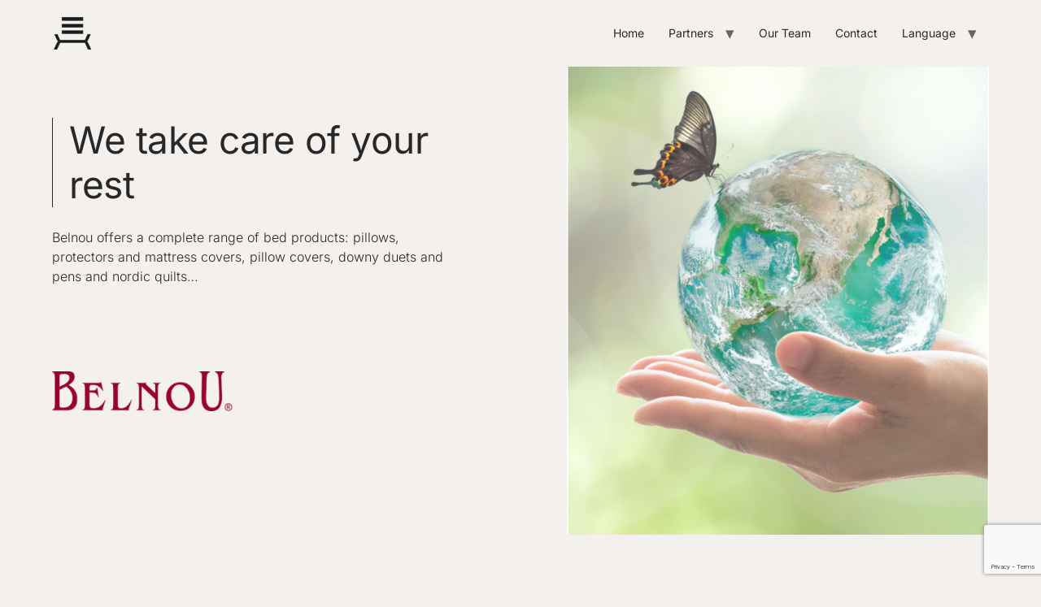

--- FILE ---
content_type: text/html; charset=utf-8
request_url: https://www.google.com/recaptcha/api2/anchor?ar=1&k=6LcYawMqAAAAAKT9oBurkarGvPZjSbuxbaJYohl5&co=aHR0cHM6Ly9laXhpbWVuby5jb206NDQz&hl=en&v=PoyoqOPhxBO7pBk68S4YbpHZ&size=invisible&anchor-ms=20000&execute-ms=30000&cb=cazt15kdcdfp
body_size: 49766
content:
<!DOCTYPE HTML><html dir="ltr" lang="en"><head><meta http-equiv="Content-Type" content="text/html; charset=UTF-8">
<meta http-equiv="X-UA-Compatible" content="IE=edge">
<title>reCAPTCHA</title>
<style type="text/css">
/* cyrillic-ext */
@font-face {
  font-family: 'Roboto';
  font-style: normal;
  font-weight: 400;
  font-stretch: 100%;
  src: url(//fonts.gstatic.com/s/roboto/v48/KFO7CnqEu92Fr1ME7kSn66aGLdTylUAMa3GUBHMdazTgWw.woff2) format('woff2');
  unicode-range: U+0460-052F, U+1C80-1C8A, U+20B4, U+2DE0-2DFF, U+A640-A69F, U+FE2E-FE2F;
}
/* cyrillic */
@font-face {
  font-family: 'Roboto';
  font-style: normal;
  font-weight: 400;
  font-stretch: 100%;
  src: url(//fonts.gstatic.com/s/roboto/v48/KFO7CnqEu92Fr1ME7kSn66aGLdTylUAMa3iUBHMdazTgWw.woff2) format('woff2');
  unicode-range: U+0301, U+0400-045F, U+0490-0491, U+04B0-04B1, U+2116;
}
/* greek-ext */
@font-face {
  font-family: 'Roboto';
  font-style: normal;
  font-weight: 400;
  font-stretch: 100%;
  src: url(//fonts.gstatic.com/s/roboto/v48/KFO7CnqEu92Fr1ME7kSn66aGLdTylUAMa3CUBHMdazTgWw.woff2) format('woff2');
  unicode-range: U+1F00-1FFF;
}
/* greek */
@font-face {
  font-family: 'Roboto';
  font-style: normal;
  font-weight: 400;
  font-stretch: 100%;
  src: url(//fonts.gstatic.com/s/roboto/v48/KFO7CnqEu92Fr1ME7kSn66aGLdTylUAMa3-UBHMdazTgWw.woff2) format('woff2');
  unicode-range: U+0370-0377, U+037A-037F, U+0384-038A, U+038C, U+038E-03A1, U+03A3-03FF;
}
/* math */
@font-face {
  font-family: 'Roboto';
  font-style: normal;
  font-weight: 400;
  font-stretch: 100%;
  src: url(//fonts.gstatic.com/s/roboto/v48/KFO7CnqEu92Fr1ME7kSn66aGLdTylUAMawCUBHMdazTgWw.woff2) format('woff2');
  unicode-range: U+0302-0303, U+0305, U+0307-0308, U+0310, U+0312, U+0315, U+031A, U+0326-0327, U+032C, U+032F-0330, U+0332-0333, U+0338, U+033A, U+0346, U+034D, U+0391-03A1, U+03A3-03A9, U+03B1-03C9, U+03D1, U+03D5-03D6, U+03F0-03F1, U+03F4-03F5, U+2016-2017, U+2034-2038, U+203C, U+2040, U+2043, U+2047, U+2050, U+2057, U+205F, U+2070-2071, U+2074-208E, U+2090-209C, U+20D0-20DC, U+20E1, U+20E5-20EF, U+2100-2112, U+2114-2115, U+2117-2121, U+2123-214F, U+2190, U+2192, U+2194-21AE, U+21B0-21E5, U+21F1-21F2, U+21F4-2211, U+2213-2214, U+2216-22FF, U+2308-230B, U+2310, U+2319, U+231C-2321, U+2336-237A, U+237C, U+2395, U+239B-23B7, U+23D0, U+23DC-23E1, U+2474-2475, U+25AF, U+25B3, U+25B7, U+25BD, U+25C1, U+25CA, U+25CC, U+25FB, U+266D-266F, U+27C0-27FF, U+2900-2AFF, U+2B0E-2B11, U+2B30-2B4C, U+2BFE, U+3030, U+FF5B, U+FF5D, U+1D400-1D7FF, U+1EE00-1EEFF;
}
/* symbols */
@font-face {
  font-family: 'Roboto';
  font-style: normal;
  font-weight: 400;
  font-stretch: 100%;
  src: url(//fonts.gstatic.com/s/roboto/v48/KFO7CnqEu92Fr1ME7kSn66aGLdTylUAMaxKUBHMdazTgWw.woff2) format('woff2');
  unicode-range: U+0001-000C, U+000E-001F, U+007F-009F, U+20DD-20E0, U+20E2-20E4, U+2150-218F, U+2190, U+2192, U+2194-2199, U+21AF, U+21E6-21F0, U+21F3, U+2218-2219, U+2299, U+22C4-22C6, U+2300-243F, U+2440-244A, U+2460-24FF, U+25A0-27BF, U+2800-28FF, U+2921-2922, U+2981, U+29BF, U+29EB, U+2B00-2BFF, U+4DC0-4DFF, U+FFF9-FFFB, U+10140-1018E, U+10190-1019C, U+101A0, U+101D0-101FD, U+102E0-102FB, U+10E60-10E7E, U+1D2C0-1D2D3, U+1D2E0-1D37F, U+1F000-1F0FF, U+1F100-1F1AD, U+1F1E6-1F1FF, U+1F30D-1F30F, U+1F315, U+1F31C, U+1F31E, U+1F320-1F32C, U+1F336, U+1F378, U+1F37D, U+1F382, U+1F393-1F39F, U+1F3A7-1F3A8, U+1F3AC-1F3AF, U+1F3C2, U+1F3C4-1F3C6, U+1F3CA-1F3CE, U+1F3D4-1F3E0, U+1F3ED, U+1F3F1-1F3F3, U+1F3F5-1F3F7, U+1F408, U+1F415, U+1F41F, U+1F426, U+1F43F, U+1F441-1F442, U+1F444, U+1F446-1F449, U+1F44C-1F44E, U+1F453, U+1F46A, U+1F47D, U+1F4A3, U+1F4B0, U+1F4B3, U+1F4B9, U+1F4BB, U+1F4BF, U+1F4C8-1F4CB, U+1F4D6, U+1F4DA, U+1F4DF, U+1F4E3-1F4E6, U+1F4EA-1F4ED, U+1F4F7, U+1F4F9-1F4FB, U+1F4FD-1F4FE, U+1F503, U+1F507-1F50B, U+1F50D, U+1F512-1F513, U+1F53E-1F54A, U+1F54F-1F5FA, U+1F610, U+1F650-1F67F, U+1F687, U+1F68D, U+1F691, U+1F694, U+1F698, U+1F6AD, U+1F6B2, U+1F6B9-1F6BA, U+1F6BC, U+1F6C6-1F6CF, U+1F6D3-1F6D7, U+1F6E0-1F6EA, U+1F6F0-1F6F3, U+1F6F7-1F6FC, U+1F700-1F7FF, U+1F800-1F80B, U+1F810-1F847, U+1F850-1F859, U+1F860-1F887, U+1F890-1F8AD, U+1F8B0-1F8BB, U+1F8C0-1F8C1, U+1F900-1F90B, U+1F93B, U+1F946, U+1F984, U+1F996, U+1F9E9, U+1FA00-1FA6F, U+1FA70-1FA7C, U+1FA80-1FA89, U+1FA8F-1FAC6, U+1FACE-1FADC, U+1FADF-1FAE9, U+1FAF0-1FAF8, U+1FB00-1FBFF;
}
/* vietnamese */
@font-face {
  font-family: 'Roboto';
  font-style: normal;
  font-weight: 400;
  font-stretch: 100%;
  src: url(//fonts.gstatic.com/s/roboto/v48/KFO7CnqEu92Fr1ME7kSn66aGLdTylUAMa3OUBHMdazTgWw.woff2) format('woff2');
  unicode-range: U+0102-0103, U+0110-0111, U+0128-0129, U+0168-0169, U+01A0-01A1, U+01AF-01B0, U+0300-0301, U+0303-0304, U+0308-0309, U+0323, U+0329, U+1EA0-1EF9, U+20AB;
}
/* latin-ext */
@font-face {
  font-family: 'Roboto';
  font-style: normal;
  font-weight: 400;
  font-stretch: 100%;
  src: url(//fonts.gstatic.com/s/roboto/v48/KFO7CnqEu92Fr1ME7kSn66aGLdTylUAMa3KUBHMdazTgWw.woff2) format('woff2');
  unicode-range: U+0100-02BA, U+02BD-02C5, U+02C7-02CC, U+02CE-02D7, U+02DD-02FF, U+0304, U+0308, U+0329, U+1D00-1DBF, U+1E00-1E9F, U+1EF2-1EFF, U+2020, U+20A0-20AB, U+20AD-20C0, U+2113, U+2C60-2C7F, U+A720-A7FF;
}
/* latin */
@font-face {
  font-family: 'Roboto';
  font-style: normal;
  font-weight: 400;
  font-stretch: 100%;
  src: url(//fonts.gstatic.com/s/roboto/v48/KFO7CnqEu92Fr1ME7kSn66aGLdTylUAMa3yUBHMdazQ.woff2) format('woff2');
  unicode-range: U+0000-00FF, U+0131, U+0152-0153, U+02BB-02BC, U+02C6, U+02DA, U+02DC, U+0304, U+0308, U+0329, U+2000-206F, U+20AC, U+2122, U+2191, U+2193, U+2212, U+2215, U+FEFF, U+FFFD;
}
/* cyrillic-ext */
@font-face {
  font-family: 'Roboto';
  font-style: normal;
  font-weight: 500;
  font-stretch: 100%;
  src: url(//fonts.gstatic.com/s/roboto/v48/KFO7CnqEu92Fr1ME7kSn66aGLdTylUAMa3GUBHMdazTgWw.woff2) format('woff2');
  unicode-range: U+0460-052F, U+1C80-1C8A, U+20B4, U+2DE0-2DFF, U+A640-A69F, U+FE2E-FE2F;
}
/* cyrillic */
@font-face {
  font-family: 'Roboto';
  font-style: normal;
  font-weight: 500;
  font-stretch: 100%;
  src: url(//fonts.gstatic.com/s/roboto/v48/KFO7CnqEu92Fr1ME7kSn66aGLdTylUAMa3iUBHMdazTgWw.woff2) format('woff2');
  unicode-range: U+0301, U+0400-045F, U+0490-0491, U+04B0-04B1, U+2116;
}
/* greek-ext */
@font-face {
  font-family: 'Roboto';
  font-style: normal;
  font-weight: 500;
  font-stretch: 100%;
  src: url(//fonts.gstatic.com/s/roboto/v48/KFO7CnqEu92Fr1ME7kSn66aGLdTylUAMa3CUBHMdazTgWw.woff2) format('woff2');
  unicode-range: U+1F00-1FFF;
}
/* greek */
@font-face {
  font-family: 'Roboto';
  font-style: normal;
  font-weight: 500;
  font-stretch: 100%;
  src: url(//fonts.gstatic.com/s/roboto/v48/KFO7CnqEu92Fr1ME7kSn66aGLdTylUAMa3-UBHMdazTgWw.woff2) format('woff2');
  unicode-range: U+0370-0377, U+037A-037F, U+0384-038A, U+038C, U+038E-03A1, U+03A3-03FF;
}
/* math */
@font-face {
  font-family: 'Roboto';
  font-style: normal;
  font-weight: 500;
  font-stretch: 100%;
  src: url(//fonts.gstatic.com/s/roboto/v48/KFO7CnqEu92Fr1ME7kSn66aGLdTylUAMawCUBHMdazTgWw.woff2) format('woff2');
  unicode-range: U+0302-0303, U+0305, U+0307-0308, U+0310, U+0312, U+0315, U+031A, U+0326-0327, U+032C, U+032F-0330, U+0332-0333, U+0338, U+033A, U+0346, U+034D, U+0391-03A1, U+03A3-03A9, U+03B1-03C9, U+03D1, U+03D5-03D6, U+03F0-03F1, U+03F4-03F5, U+2016-2017, U+2034-2038, U+203C, U+2040, U+2043, U+2047, U+2050, U+2057, U+205F, U+2070-2071, U+2074-208E, U+2090-209C, U+20D0-20DC, U+20E1, U+20E5-20EF, U+2100-2112, U+2114-2115, U+2117-2121, U+2123-214F, U+2190, U+2192, U+2194-21AE, U+21B0-21E5, U+21F1-21F2, U+21F4-2211, U+2213-2214, U+2216-22FF, U+2308-230B, U+2310, U+2319, U+231C-2321, U+2336-237A, U+237C, U+2395, U+239B-23B7, U+23D0, U+23DC-23E1, U+2474-2475, U+25AF, U+25B3, U+25B7, U+25BD, U+25C1, U+25CA, U+25CC, U+25FB, U+266D-266F, U+27C0-27FF, U+2900-2AFF, U+2B0E-2B11, U+2B30-2B4C, U+2BFE, U+3030, U+FF5B, U+FF5D, U+1D400-1D7FF, U+1EE00-1EEFF;
}
/* symbols */
@font-face {
  font-family: 'Roboto';
  font-style: normal;
  font-weight: 500;
  font-stretch: 100%;
  src: url(//fonts.gstatic.com/s/roboto/v48/KFO7CnqEu92Fr1ME7kSn66aGLdTylUAMaxKUBHMdazTgWw.woff2) format('woff2');
  unicode-range: U+0001-000C, U+000E-001F, U+007F-009F, U+20DD-20E0, U+20E2-20E4, U+2150-218F, U+2190, U+2192, U+2194-2199, U+21AF, U+21E6-21F0, U+21F3, U+2218-2219, U+2299, U+22C4-22C6, U+2300-243F, U+2440-244A, U+2460-24FF, U+25A0-27BF, U+2800-28FF, U+2921-2922, U+2981, U+29BF, U+29EB, U+2B00-2BFF, U+4DC0-4DFF, U+FFF9-FFFB, U+10140-1018E, U+10190-1019C, U+101A0, U+101D0-101FD, U+102E0-102FB, U+10E60-10E7E, U+1D2C0-1D2D3, U+1D2E0-1D37F, U+1F000-1F0FF, U+1F100-1F1AD, U+1F1E6-1F1FF, U+1F30D-1F30F, U+1F315, U+1F31C, U+1F31E, U+1F320-1F32C, U+1F336, U+1F378, U+1F37D, U+1F382, U+1F393-1F39F, U+1F3A7-1F3A8, U+1F3AC-1F3AF, U+1F3C2, U+1F3C4-1F3C6, U+1F3CA-1F3CE, U+1F3D4-1F3E0, U+1F3ED, U+1F3F1-1F3F3, U+1F3F5-1F3F7, U+1F408, U+1F415, U+1F41F, U+1F426, U+1F43F, U+1F441-1F442, U+1F444, U+1F446-1F449, U+1F44C-1F44E, U+1F453, U+1F46A, U+1F47D, U+1F4A3, U+1F4B0, U+1F4B3, U+1F4B9, U+1F4BB, U+1F4BF, U+1F4C8-1F4CB, U+1F4D6, U+1F4DA, U+1F4DF, U+1F4E3-1F4E6, U+1F4EA-1F4ED, U+1F4F7, U+1F4F9-1F4FB, U+1F4FD-1F4FE, U+1F503, U+1F507-1F50B, U+1F50D, U+1F512-1F513, U+1F53E-1F54A, U+1F54F-1F5FA, U+1F610, U+1F650-1F67F, U+1F687, U+1F68D, U+1F691, U+1F694, U+1F698, U+1F6AD, U+1F6B2, U+1F6B9-1F6BA, U+1F6BC, U+1F6C6-1F6CF, U+1F6D3-1F6D7, U+1F6E0-1F6EA, U+1F6F0-1F6F3, U+1F6F7-1F6FC, U+1F700-1F7FF, U+1F800-1F80B, U+1F810-1F847, U+1F850-1F859, U+1F860-1F887, U+1F890-1F8AD, U+1F8B0-1F8BB, U+1F8C0-1F8C1, U+1F900-1F90B, U+1F93B, U+1F946, U+1F984, U+1F996, U+1F9E9, U+1FA00-1FA6F, U+1FA70-1FA7C, U+1FA80-1FA89, U+1FA8F-1FAC6, U+1FACE-1FADC, U+1FADF-1FAE9, U+1FAF0-1FAF8, U+1FB00-1FBFF;
}
/* vietnamese */
@font-face {
  font-family: 'Roboto';
  font-style: normal;
  font-weight: 500;
  font-stretch: 100%;
  src: url(//fonts.gstatic.com/s/roboto/v48/KFO7CnqEu92Fr1ME7kSn66aGLdTylUAMa3OUBHMdazTgWw.woff2) format('woff2');
  unicode-range: U+0102-0103, U+0110-0111, U+0128-0129, U+0168-0169, U+01A0-01A1, U+01AF-01B0, U+0300-0301, U+0303-0304, U+0308-0309, U+0323, U+0329, U+1EA0-1EF9, U+20AB;
}
/* latin-ext */
@font-face {
  font-family: 'Roboto';
  font-style: normal;
  font-weight: 500;
  font-stretch: 100%;
  src: url(//fonts.gstatic.com/s/roboto/v48/KFO7CnqEu92Fr1ME7kSn66aGLdTylUAMa3KUBHMdazTgWw.woff2) format('woff2');
  unicode-range: U+0100-02BA, U+02BD-02C5, U+02C7-02CC, U+02CE-02D7, U+02DD-02FF, U+0304, U+0308, U+0329, U+1D00-1DBF, U+1E00-1E9F, U+1EF2-1EFF, U+2020, U+20A0-20AB, U+20AD-20C0, U+2113, U+2C60-2C7F, U+A720-A7FF;
}
/* latin */
@font-face {
  font-family: 'Roboto';
  font-style: normal;
  font-weight: 500;
  font-stretch: 100%;
  src: url(//fonts.gstatic.com/s/roboto/v48/KFO7CnqEu92Fr1ME7kSn66aGLdTylUAMa3yUBHMdazQ.woff2) format('woff2');
  unicode-range: U+0000-00FF, U+0131, U+0152-0153, U+02BB-02BC, U+02C6, U+02DA, U+02DC, U+0304, U+0308, U+0329, U+2000-206F, U+20AC, U+2122, U+2191, U+2193, U+2212, U+2215, U+FEFF, U+FFFD;
}
/* cyrillic-ext */
@font-face {
  font-family: 'Roboto';
  font-style: normal;
  font-weight: 900;
  font-stretch: 100%;
  src: url(//fonts.gstatic.com/s/roboto/v48/KFO7CnqEu92Fr1ME7kSn66aGLdTylUAMa3GUBHMdazTgWw.woff2) format('woff2');
  unicode-range: U+0460-052F, U+1C80-1C8A, U+20B4, U+2DE0-2DFF, U+A640-A69F, U+FE2E-FE2F;
}
/* cyrillic */
@font-face {
  font-family: 'Roboto';
  font-style: normal;
  font-weight: 900;
  font-stretch: 100%;
  src: url(//fonts.gstatic.com/s/roboto/v48/KFO7CnqEu92Fr1ME7kSn66aGLdTylUAMa3iUBHMdazTgWw.woff2) format('woff2');
  unicode-range: U+0301, U+0400-045F, U+0490-0491, U+04B0-04B1, U+2116;
}
/* greek-ext */
@font-face {
  font-family: 'Roboto';
  font-style: normal;
  font-weight: 900;
  font-stretch: 100%;
  src: url(//fonts.gstatic.com/s/roboto/v48/KFO7CnqEu92Fr1ME7kSn66aGLdTylUAMa3CUBHMdazTgWw.woff2) format('woff2');
  unicode-range: U+1F00-1FFF;
}
/* greek */
@font-face {
  font-family: 'Roboto';
  font-style: normal;
  font-weight: 900;
  font-stretch: 100%;
  src: url(//fonts.gstatic.com/s/roboto/v48/KFO7CnqEu92Fr1ME7kSn66aGLdTylUAMa3-UBHMdazTgWw.woff2) format('woff2');
  unicode-range: U+0370-0377, U+037A-037F, U+0384-038A, U+038C, U+038E-03A1, U+03A3-03FF;
}
/* math */
@font-face {
  font-family: 'Roboto';
  font-style: normal;
  font-weight: 900;
  font-stretch: 100%;
  src: url(//fonts.gstatic.com/s/roboto/v48/KFO7CnqEu92Fr1ME7kSn66aGLdTylUAMawCUBHMdazTgWw.woff2) format('woff2');
  unicode-range: U+0302-0303, U+0305, U+0307-0308, U+0310, U+0312, U+0315, U+031A, U+0326-0327, U+032C, U+032F-0330, U+0332-0333, U+0338, U+033A, U+0346, U+034D, U+0391-03A1, U+03A3-03A9, U+03B1-03C9, U+03D1, U+03D5-03D6, U+03F0-03F1, U+03F4-03F5, U+2016-2017, U+2034-2038, U+203C, U+2040, U+2043, U+2047, U+2050, U+2057, U+205F, U+2070-2071, U+2074-208E, U+2090-209C, U+20D0-20DC, U+20E1, U+20E5-20EF, U+2100-2112, U+2114-2115, U+2117-2121, U+2123-214F, U+2190, U+2192, U+2194-21AE, U+21B0-21E5, U+21F1-21F2, U+21F4-2211, U+2213-2214, U+2216-22FF, U+2308-230B, U+2310, U+2319, U+231C-2321, U+2336-237A, U+237C, U+2395, U+239B-23B7, U+23D0, U+23DC-23E1, U+2474-2475, U+25AF, U+25B3, U+25B7, U+25BD, U+25C1, U+25CA, U+25CC, U+25FB, U+266D-266F, U+27C0-27FF, U+2900-2AFF, U+2B0E-2B11, U+2B30-2B4C, U+2BFE, U+3030, U+FF5B, U+FF5D, U+1D400-1D7FF, U+1EE00-1EEFF;
}
/* symbols */
@font-face {
  font-family: 'Roboto';
  font-style: normal;
  font-weight: 900;
  font-stretch: 100%;
  src: url(//fonts.gstatic.com/s/roboto/v48/KFO7CnqEu92Fr1ME7kSn66aGLdTylUAMaxKUBHMdazTgWw.woff2) format('woff2');
  unicode-range: U+0001-000C, U+000E-001F, U+007F-009F, U+20DD-20E0, U+20E2-20E4, U+2150-218F, U+2190, U+2192, U+2194-2199, U+21AF, U+21E6-21F0, U+21F3, U+2218-2219, U+2299, U+22C4-22C6, U+2300-243F, U+2440-244A, U+2460-24FF, U+25A0-27BF, U+2800-28FF, U+2921-2922, U+2981, U+29BF, U+29EB, U+2B00-2BFF, U+4DC0-4DFF, U+FFF9-FFFB, U+10140-1018E, U+10190-1019C, U+101A0, U+101D0-101FD, U+102E0-102FB, U+10E60-10E7E, U+1D2C0-1D2D3, U+1D2E0-1D37F, U+1F000-1F0FF, U+1F100-1F1AD, U+1F1E6-1F1FF, U+1F30D-1F30F, U+1F315, U+1F31C, U+1F31E, U+1F320-1F32C, U+1F336, U+1F378, U+1F37D, U+1F382, U+1F393-1F39F, U+1F3A7-1F3A8, U+1F3AC-1F3AF, U+1F3C2, U+1F3C4-1F3C6, U+1F3CA-1F3CE, U+1F3D4-1F3E0, U+1F3ED, U+1F3F1-1F3F3, U+1F3F5-1F3F7, U+1F408, U+1F415, U+1F41F, U+1F426, U+1F43F, U+1F441-1F442, U+1F444, U+1F446-1F449, U+1F44C-1F44E, U+1F453, U+1F46A, U+1F47D, U+1F4A3, U+1F4B0, U+1F4B3, U+1F4B9, U+1F4BB, U+1F4BF, U+1F4C8-1F4CB, U+1F4D6, U+1F4DA, U+1F4DF, U+1F4E3-1F4E6, U+1F4EA-1F4ED, U+1F4F7, U+1F4F9-1F4FB, U+1F4FD-1F4FE, U+1F503, U+1F507-1F50B, U+1F50D, U+1F512-1F513, U+1F53E-1F54A, U+1F54F-1F5FA, U+1F610, U+1F650-1F67F, U+1F687, U+1F68D, U+1F691, U+1F694, U+1F698, U+1F6AD, U+1F6B2, U+1F6B9-1F6BA, U+1F6BC, U+1F6C6-1F6CF, U+1F6D3-1F6D7, U+1F6E0-1F6EA, U+1F6F0-1F6F3, U+1F6F7-1F6FC, U+1F700-1F7FF, U+1F800-1F80B, U+1F810-1F847, U+1F850-1F859, U+1F860-1F887, U+1F890-1F8AD, U+1F8B0-1F8BB, U+1F8C0-1F8C1, U+1F900-1F90B, U+1F93B, U+1F946, U+1F984, U+1F996, U+1F9E9, U+1FA00-1FA6F, U+1FA70-1FA7C, U+1FA80-1FA89, U+1FA8F-1FAC6, U+1FACE-1FADC, U+1FADF-1FAE9, U+1FAF0-1FAF8, U+1FB00-1FBFF;
}
/* vietnamese */
@font-face {
  font-family: 'Roboto';
  font-style: normal;
  font-weight: 900;
  font-stretch: 100%;
  src: url(//fonts.gstatic.com/s/roboto/v48/KFO7CnqEu92Fr1ME7kSn66aGLdTylUAMa3OUBHMdazTgWw.woff2) format('woff2');
  unicode-range: U+0102-0103, U+0110-0111, U+0128-0129, U+0168-0169, U+01A0-01A1, U+01AF-01B0, U+0300-0301, U+0303-0304, U+0308-0309, U+0323, U+0329, U+1EA0-1EF9, U+20AB;
}
/* latin-ext */
@font-face {
  font-family: 'Roboto';
  font-style: normal;
  font-weight: 900;
  font-stretch: 100%;
  src: url(//fonts.gstatic.com/s/roboto/v48/KFO7CnqEu92Fr1ME7kSn66aGLdTylUAMa3KUBHMdazTgWw.woff2) format('woff2');
  unicode-range: U+0100-02BA, U+02BD-02C5, U+02C7-02CC, U+02CE-02D7, U+02DD-02FF, U+0304, U+0308, U+0329, U+1D00-1DBF, U+1E00-1E9F, U+1EF2-1EFF, U+2020, U+20A0-20AB, U+20AD-20C0, U+2113, U+2C60-2C7F, U+A720-A7FF;
}
/* latin */
@font-face {
  font-family: 'Roboto';
  font-style: normal;
  font-weight: 900;
  font-stretch: 100%;
  src: url(//fonts.gstatic.com/s/roboto/v48/KFO7CnqEu92Fr1ME7kSn66aGLdTylUAMa3yUBHMdazQ.woff2) format('woff2');
  unicode-range: U+0000-00FF, U+0131, U+0152-0153, U+02BB-02BC, U+02C6, U+02DA, U+02DC, U+0304, U+0308, U+0329, U+2000-206F, U+20AC, U+2122, U+2191, U+2193, U+2212, U+2215, U+FEFF, U+FFFD;
}

</style>
<link rel="stylesheet" type="text/css" href="https://www.gstatic.com/recaptcha/releases/PoyoqOPhxBO7pBk68S4YbpHZ/styles__ltr.css">
<script nonce="H1hlxFM0kCGJurzf7xBfow" type="text/javascript">window['__recaptcha_api'] = 'https://www.google.com/recaptcha/api2/';</script>
<script type="text/javascript" src="https://www.gstatic.com/recaptcha/releases/PoyoqOPhxBO7pBk68S4YbpHZ/recaptcha__en.js" nonce="H1hlxFM0kCGJurzf7xBfow">
      
    </script></head>
<body><div id="rc-anchor-alert" class="rc-anchor-alert"></div>
<input type="hidden" id="recaptcha-token" value="[base64]">
<script type="text/javascript" nonce="H1hlxFM0kCGJurzf7xBfow">
      recaptcha.anchor.Main.init("[\x22ainput\x22,[\x22bgdata\x22,\x22\x22,\[base64]/[base64]/[base64]/[base64]/[base64]/UltsKytdPUU6KEU8MjA0OD9SW2wrK109RT4+NnwxOTI6KChFJjY0NTEyKT09NTUyOTYmJk0rMTxjLmxlbmd0aCYmKGMuY2hhckNvZGVBdChNKzEpJjY0NTEyKT09NTYzMjA/[base64]/[base64]/[base64]/[base64]/[base64]/[base64]/[base64]\x22,\[base64]\x22,\x22w7TDvsOEwpxJAhQ3wqvDgsOBQ2rDncOZSMOIwr80UMOmQ1NZWxzDm8K7ZsK0wqfCkMOeYG/CgQXDv2nCpxlIX8OABcOrwozDj8OSwr9ewqp9THhuCsOEwo0RN8ObSwPCiMKUbkLDrCcHVFx0NVzCg8KkwpQvLDbCicKCQFTDjg/[base64]/IVvCocKvw6Y4w5xew7s0IMKkw4NXw4N/OjnDux7Cl8K/w6Utw4sCw53Cj8KpH8KbXyHDksOCFsOGGXrCmsKYDhDDtnFefRPDixHDu1k7QcOFGcK3wqPDssK0Q8Kkwro7w6EqUmEtwrEhw5DCs8O7YsKLw6sowrY9N8KdwqXCjcOkwrcSHcKuw45mwp3CjFLCtsO5w73CocK/[base64]/DkFfDnMKJS8Ovw5wmdsO0a8O5w7xXw7MkwovCi8K/RC7DgSjCjxArwpDCilvCk8O/dcOIwo8RcsK4IRJ5w54ZUMOcBDUiXUl2wrPCr8Kuw5jDt2AiYsKcwrZDBFrDrRAuYMOffsKwwoFewrVgw5VcwrLDlcKFFMO5bcKvwpDDq3/DhmQ0wrXCnMK2D8O6WMOnW8OBZcOUJMKkfsOELRFmR8OpGQV1GmMxwrFqFsOLw4nCt8OfwqbCgETDlyLDrsOjRMKGfXtRwpkmGxV0H8KGw4UhA8Osw7HCs8O8PmIbRcKewrrCrVJ/wo/[base64]/Ci8Kjw71CE8K/[base64]/CiisHw6vDtMKhIlk2BRLCtzV8YMOCU3nDvcKMw73Csy7CgcOzw7/ClsKtw4INYMKRYcKlAMOfw7vDjEFpwpJ1wqvCtVQEE8KcNcOTcizCtnoYPsKrwr/Dh8OpTBwHLR3CsUTCvVjComojBcOnSMOmaW7CqHrDhxDDjGTDjcOPdMOewp/CjMO8wrZTOT3Dk8OUM8O0worCtcKyOMK7TRFZfRPDlMOyE8ORIVUuw7lAw7DDsi0vw4rDj8K2wp4/w5txX3AtX1xLwoFMwqbCoWJrQMKww7rCgD0mf1nDgA8MBcKgS8KKamDDq8OLwrwvK8KQAh92w4cGw7zDk8O8Cj/DrGnDjcKhCk42w5LCt8KHw63CtcOowpPCoV8XwpXCvTfCgMOlOFR1bSkuwozCv8OXw6TCrsK0w7QfcCp8UWgowpPCuVrDgGzCisOGw5PDhsKLR17DjEvCs8Ouw7zDp8KlwrMAKx/CphoxGhbCjMOZM03CpnzChMO0wpjCuGQdeRp5w4jDl1fCoEpHC11Qw4rDkDxFbxJOOsKlYsOnKAvDtMKEbsOYw4MMTlFKwq3Ci8OVBcK7LBklMcOnw5fCvjTCkEU9wpXDu8OYwqvCvcONw77CnsKfwqM+w6/[base64]/cgMoYcOxbRxxWcKLHAHDu2/[base64]/ChBHDrcKcCMOlwqbCpCLDnWnDmg1eZcKrUS3Dt8KRbMOLwpF0wrrChmXCtMKrwoV/w4xhwqXCmmRRY8KHNE4KwrUBw5k/wqvCnAA1ccK3wrlJwq/Du8OTw4DCmwc1FFLDg8K2w5wkw5XCtHJvZsOuX8Oew59awq02eTrCusO+w7fDjRZ9w7PCpEcfw6XDhWEcwobDvhpywrlOaSvCnRvCmMKUwojDncOHwpFfw5vDmsKFCmPDk8KxWMKBwpFTwq8nw6XCkTtVw6MhwqTDnnN/w4TDs8KqwrxJdH3DhVw8wpXCvxjDjSfCusO/[base64]/DlSHDgMO0w4nCvcOuwpnDhyRBJjUEwpIdWDHDl8KQw6oLw5Q4w7AGwq7DscKPcCAvw4Jdw6zCtmrDqMODK8K3DcO8woLDuMKHbAIewo0OT3sjHcKsw77CuBTDssKfwq0kC8KHIjUCw77DtXDDpB3CqEXDicOVw4duWcOCwp/CtsKWb8KUwr1bw4rCq3HDnsOIasKuwpgqwrsZTnkcw4HCusOYTxNYwoZ/w5rDuWFHw7MHEBQYw4sKw5fDpcO3IGMTRz/DtsOHwqRsXMKvwrnDi8O0HcK2Q8OPDsKtERvChcK5wrbDmsOtNT4JdU3CvG99wpHCmlHCqMO1HsKWC8O/[base64]/DpFHCjRU1OSLDg0hwUx5MAcOzIsObwq05wo13woLDlRsMw6AUwpXDjwfCosKPwqPDmsOWDsOPw4hYwrd+F25pA8Odw5sCw6LDj8O8wpzCqk7DnMOXEBYGbcOfCjlAfQ4YChTDkmlOw4jCm1dTJ8OKGcOEw6HDiVLCskwBwog1EcOuCSkuwp1/H3rDh8Kpw5U3wrxyU2HDnXcmcsKhw41HHsO3FE/CvsKEworDrzjDv8ObwptOw5t3WMOrScOPw5HDucKdOADCnsO4w7HCi8OAGCvCsnLDkzZewqIVw6rCh8OYSxXDkD/ClcO7LjHCgsOzw5d8KsO9wos6w4kfQUh8fsK4EEzCusORw6N4w5fCi8OMw7AQBCDDs0LCphpawqEmw6o8Ahs5w7l8YRjDsyYgw4bDhMK3fBd6wo5Jwo0OwqbDtlrCqDfCiMOaw5HDgcK/NyUec8KXwpXCnDHDpQIzC8OwB8ODw7kONsOlwqrCt8KOwqXDtcKrMlVaZT/[base64]/DpcOyTgkAw6rDvi7Cg8OMw7BGGHANwooxCMKiZMOwwrADwpsFRMKhw7/Cr8KVO8Kwwp01Ag7DvihbQsKeJATCknV4wrvCkHlUw71BA8OKfULCn3nDrMOVRCvCi1R5wppxacO8IcKLXGwBXVTCsU/Cn8KWZyfCoW3DnDtQN8KVwo8+w6/CkMONRSRcXHUzAcO+w4vCqMOIwobCt3Viw7hcMljCvMO3JSTDrMOEwqMpDsO7wonCjRw7TsKqGE7DuSnCg8OESwtOw7tKX23DqCBXwoTCoyzCkF1Vw7Jaw5rDg3sFJsOkfcKLw5YwwrwSw5Aqw5/[base64]/IWhMSiPDtlvCnMKaKiDDvMK7wp0GQcOswoDDl8Ouw4XCvcK+wrDCq2fCml/DicOtc0TDtMOKXgTDmsO9wqfCpFvDjMK/HgfCuMKpPMOHwpLCilbDk0IdwqgIB1PCtMO9P8KYT8OwWcODcMKkwqQgRQXDtwTDh8KfOsKXw7PDsDHCkm84w4DCk8OKw4TCn8KgPRnCrcOBw4spLTzCrsKbIHBKRHLDmMKfEjAddcOTBMOHcMKrw47CgsOnRcKydcO9wooEcA3Cs8O/wojClcKAw7wuwp/CiRlyIMOVHS3Cn8OhfQV5wrUQwpd4H8Kxw5QGw6FqwqbDnVvDnsOvAsK0wrdZw6NowqHCm3kdw6LCsgDCk8Ovw6wuMQxqw73DjF0Bw75GasORwqDCrl9PwoTDnMKSPcK4Hi/CujfCiiN1wptXwqs7D8OTWWNuwqnCkMOSwprDjsO1woXDgcOhDsKvZ8KjwqvCtsKcwonDusKeNMO7wrozwppOXMOzw7rCocOcw6rDt8KLw5DColRdwprCmSRGTCnDt3LCsihWwpTCocKmHMOzwr/[base64]/DucOyZ1cYwokqw5kewqRfXV4NwoVaw4PDrE1EHsODSMKuwppJUUQ9DETCrDUfwrLDgF/Dq8KJc2fDrMOPLMO4wo/DusOvHMOLGMONGiHClcOtMCRbw5U/A8OWPMOrwo/DmzUOM0HDiB94w65ywownYwg7KcKzecKdwpxcw6w1w7QAc8KRwoZaw5xiSMKLIMK1wq8Ew6zCkMOFPyhoFTLCncOVwoHDscOpw4bChsKMwpxiHVjDj8OIWcOHw4/Cmi5BfMKMw4VgOmLCkMOewpPDnSjDkcKdNQ3DuQvCs2ZLTsOOICDDssOaw5crwqjDknoWJkITHcO5w4Mee8Kswq4Ad1PCocKPU0bDkcO0w6VUw5fDhsKGw7RLbCMow6/Cuipew5JLXiQ5w5rDs8KMw53CtMKQwqYqwq/CtyUCw7jCu8KOD8Kvw5Zua8OjJiLCpjrCn8K/w6fCvlZZecOTw7sgE1YefWLDmMOmaHXDvcKDwo1Qw6c3XHbDoBs/wrnDkcK2wqzCrMKrw4lfQHcoGlsDVwDCp8Kye2Viw7TCvCTCg3wUwrZNwrQiwrnCpsKswqcqw7DCqsKQwq7DuSPDpBHDqXJtwoxuG0/CnMORw5TCjsKyw5/CicOVIsK4bcO0wpPCu2DCtsONwpwKworCo3t1w7/[base64]/w5DDnEbDh0XDkV3DssK0KhHDssKAwoPDqGgEwpMsKcKmwqxSB8KmCsOJw4XCvMOSMmvDhsKmw55qw5ZNw5rDnShuIHLDmcOSwqjCgxNKYcO0wqHCq8OAaC/DtsOFw612acKvw5IRP8Oqw6QOOsOudT/Cq8KsIsOAalPDg0Bnwrggb1LCs8K/wqTDg8OYwpXDm8OrT2oTwqfDjsKRwr9xV3bDtsOoZGvDpcO1TlTDhcOGwocCQMOOMsKTwq0/b0nDpMKLw53DuSvDjcK8w5fClXDDt8KWwq8uXQd8A0kgwojDtMO0fh/DuxQGacOtw6w6w5gsw75TIVHCnMKTO3jCqcOLEcOSw6bDrxFGw6DCvlN0wqBJwrPCmg7DjMOiwphCMcKmwrnDqMOxw7rCisK7wqJxAhjDmABPd8O+wprCksKKw4vDsMKkw5jCicKzLcOlWmHCqsOjw6Y/FFhuCMOoIn3CusKCwovCo8Oaf8KgwqnDoFfDiMKuwovDuUdew6bCqsK8eMO+LsOIRlRWEMKnQRZdDh7Cm0Vyw7BaDxtQG8OYw43Do3/Do37DhsODW8KURMOjw6TCocKJwrXDkzAkw70Jw6p0UyRPwobDuMOoIGZsfMOrwqhhA8KRwrXCpwLDosKILMOQb8Kga8OITsKlwoYUwqcXw4FMw4JbwqxIRB3DnSHCtVx9w50yw5YpAi/CrcKrwofCu8KlPkLDnCjDiMKWwp3CshNrw7rDscK7KMOMVcOfwrPDi0hMwo/DugbDtsOVw4XCvsKlFsK3OiwDw6XCsWJ4wogNwq9iOU5Cb3HDqMODwrNpay9Kw7/CiiTDuBjDjToWMBZEFigpwq5ww5PDr8Ohw57CmcKlTsKmwoQLwoxcw6IHwqnCkcOiwoLDoMOiFcOTcDQzSm9TccOnw41Yw6ECw505wpnCgR19e0BqNMKDO8O7CWLCjsO+I1BEwqTCl8OxwoDCpDDDhWfCjMOCwq/CmsK+wpABwo/[base64]/EsOgQsO9w6BONVDCo15iCsKBczp6wr4Yw7HDl8KhL8K8wpLCt8KPw6Jnw4NFPsK/BGDDsMOKcsO3w4HDozrCssOmwqEaPMOpMh7CjsOoBkRVFMKow4rCiATCh8OwRE4+wr/DjnHCqcO4w7/DvsOpXSjDlcKxwpDCg3TDqkACw4zDicKFwpx4w6sswrrChsKJwpjCqATDqcKXworCjC9RwrQ6w48jw6XCqcKJesKTwowhCMO6DMK/dAzDn8KUwrY7wqTCqQPCmGkZHBXDjSsxwoPCk04zdXTClAjCv8OeQMK0wrcReBjDkcO0FjN3wrPCuMOKw5HDp8KidsK/w4JgJnXCn8OrQkUww7XCgkvCq8K8w7XDrXvDgl7CnMKpeWhgO8Kbw4IED2zDjcKlwq0tNCDCtcK+SsKeABptM8OsaQIKPMKbR8K+D04kZcKuw6LDkcKvScKWTQoUw6DCgzkLw6rCgiLDm8K7woA2C3/ClsKuQMOfIsOEdcKIJCRVw5gbw7XCqTjDqMOHFFDCgMOwwo7DksKsccO9PF5hScKBw57DuFsNfWVQwo/DnMOXZsOvKl0mW8OUw5fCgcKow5Vawo/[base64]/w7/CpBxuwosEw4kywo8sRwXCuy5Vw6oyZcOBcsOYcsKKw6Y4FMKBW8Kyw7nCh8OfAcKhwrbCtDYZQzzDuCzDi0XChsKbwod8woEEwqciK8KbwqRuw7JtFxHDlsO6wqTDuMOTwrPDmMOWwovDhGrChMKJw4BSw7EXw6vDl0LCphLCjiItSsO7w49iw63DlxbDkH/[base64]/Cnnk+P8KmdmDCgsKPwokdPX3DhhzDsil0woHCoMKfd8OGw54kw4XChMKmOUkvGMOtw43CtcKlTcOkSzbDsWE/dMOEw6vCkyEFw5Iwwrkme1TDl8O+cBTDrFJWQcOUw6QuZUrCk3HDqcK4w7/[base64]/CgcOSw6w2wovDucK3wr7DqygEw6syCGLCum4ewpnDpmDDhGF4wpzDhnrDmgvCqsOjw6YZLcOaLcKHw7bCosKTfUovw7DDksKrAzsYfMOZQB/DgCEWw6vCuEd0WcOvwphUKhjDi1RDw7PDqMKWwpEJwpMXwrfDn8K6wrFpV0XCsC9zwpNow77Cm8O3b8Krw4jDksKxBTAuw4AONsKLLDbDgU1ZcFnCtcKKWGHDn8Kkw5rDrHVDwrDCi8OdwqA+w6HDgcOOw7/CmMKQN8KSXnRFRsOGw7kKbV7ClcOPwrXCv2DDiMOJw7bCgMKpVWJ4ewjCpjnCncKmEibDiR3DmgnDs8OXw69dwoEsw4LCksKrwpPCh8KifD/DtcKPw5BfIwMqwo0DO8O5asKuKMKfwodmwrDDhsOjw41STMKsw73DtiA6wpbDjMOUf8K3wpUyMsO7ecKORcOWVMOUw6bDlGDDs8OmGsODV0vCqCbChWYJwrolw5jCtE7Du1LCocKcDsOoQUvCuMObL8KLD8OZJRnDg8OCw7zDlgRwD8O9TcO/[base64]/QjgZwpTDhhlkTMK/[base64]/[base64]/CrMOEcMOBw7RYCsKNWGvDp8KOwr/[base64]/CnQjCo1bDqSx3woILw4JmRcOUwpALdDZiwpvDpCTDgMOLRcKUQ1TDqcK+wqrCnWs6w7oxf8Obwq4Sw5hHBsKSdsOAwohPeWUrOMO/w6UYVsKQw4TCtcKAMcK8AcO9wp7Ct3R2OAwUwptcUlvDuxfDv2hxw4/DlGpvUsKAw7XDqsOxwp9Zw5vCpmxBHsKhbcKfwoRgw6nDu8OBwoLDp8Knw6zCl8Kudk3CvlN8e8KFJQ1iTcO1Z8OtwqbDusKwdU3CgCvCgwHClgl5w5piw7kmCcKUwp3DlmYzHl1Jw4MvNTpAwp7Dm2xKw7Y7w7VYwqFSIcOFfW89wrPDgX/Cr8OswqvCk8KCwoVuIQrCohoMwrDCmcOrwok0woUZwrvDo2XDgE3DncO6WsKCwocdeShHeMOkfcK3TyVPWF9WPcOmSsO5XMO/w7B0LVRbwqnCp8K4UcO7OcOMwr3CssKhw6bCtlHDjVAsbcK+fMKgOsOhJMOyK8Khw7cbwpJWwp/[base64]/w7ZpwqMgS8Otw7VCOMOGfk94fcO7w4krwqnDg1AoSy8VwpJtwonDtywQwr3CosOpDA5BJMK2TwjCik3CssOQXsOSFxfDoUnCoMOKWMKdwrhYwqfCp8KGNRPDq8OwUkVhwohaexXDjX7DoQ7Do3/CsEhUw7Uqw7d3w49Fw4ISw4PCr8OYfcKiSsKqwrzCgsOBwqxdfMOiPCnCu8Klw57CnMKnwoUyO0jCpnbCtsOiEg0mw57DmsKmGxTDlnDDoTVHw6jDvMOoejhsU10dwr44w4LCjABBw7FQbcKRwro0w4lMw4HDqDxkw55MwpXCn0dnFMKODcO/Pz3Du3laWsOCwohXwoLDgBVOwpt8wpQddMKQwpZlwqfDvcKfwqMaTWDDqkvDrcOfWkvClMOXDUnDlcKjw6Ubc0RzPxptw4oJQ8KkNGNBEFREMsOLCcOow6Ela3rDpUQwwpIowo5XwrTCrn/[base64]/DjxcEdATCh8OQw7gtwokyVSRwbMOWwpDDqmPDjMOsd8KJVsK0LsOVRCHCicOAw7TDnywMw7DDj8K3wpzDqxR9wqrCkcO+wpATwpFpw77CoHcwfW7Cr8OnfsKFw4Rxw5fDrzfCjGxDw5pOw63DtWHDrDIQFsO/MmHDk8OODxTDoicFI8Kjwr3Dk8K+dcKEEUdZw5B4DMKkw4rCm8KNw7TCpcKFQDgfwrjCgw9SC8KTw6jCviQ2MAXClsKKwow6w6fDgh5IC8KwwqDChWfDtkdCwp/CgMO4w7DDoMKxwrhNfcOiJGMaTMOna3lhDzAnw6PDkCNSwo5IwrRHw5fDoCdJwobDvTs2wp5RwqR+WgLDqMKuwq1LwqVeIAZLw69lwqnCssKWET9lVkHDtFjCscKvwrbClykTwpsdw5rDohTDr8Kew4vCkSRrw41dwp8+a8KKwofDmTbDiWMTSHM9wr/CjRzDvjDCnxFVwovCig7CnVQwwrMPwq3DpRDCksKDWcK0w4zDtMOEw642FAd7w5l1NsK/wpbCpXLCpcKkw7ATw7/CrsOow5XCgQljwo7DrgxrM8OLGRdhw7nDq8O8w7HDsxVzY8OoJcO2wpoDDsOCNW1lwoggR8Oaw5tIw74Uw7TCtVkww4/DnsKCwovDjsKxGB5+VMONWhHCrTDDpCsdwp/Cm8KmwpLDuBDCm8K4d1jDtMKrwp3CmMOMWAXCtlfCt0M7wpbClMKMHsKtAMKcw5Fnw4nDoMOxwoNVw4/DtsOdw5jCkx7Duk9ybsObwoEMBFTCjcKNw6vDm8O2wpTCq3zCg8OmwoXCmyfDpMKSw6/[base64]/Co8OCRF4ww5XDjVTCpHvCqlfDtcK8wqoOwovCgsOMw7J5OS1NGcKgVncpw5HCji1tNh13GsO7B8OrwpDDpw4LwrTDnClOw4jDssOMwoN/worCuHHCi3bCk8O3RcKTN8Ozwqo/wpgxwpPCoMOBSWZueQ3Cg8Ktw558w6/DsTE/w4AmO8OcwrjCmsKQNMK6w7XDhcKbw6lIw7NnOkhpwrIbIhTCqXnDtcOGPH3CpEnDqxFgJMOgwq/Dvz0Wwo/Cl8K4Im13w5/DgMO7e8OPAzHDmyXCuAsUw419QyzCncONw6kWdljDt0HDp8OINWrDlcKSMBhYL8K9Hh5GwofCh8O/RXQYwoVUTSVLwr0wGRXDpcKDwqAEOMOEw53ChMOsDhPDk8Odw4LCsTDDlMKiw7UDw70oI0jCssK9D8OsfQrDssKJM2jDicOfwoZ2CT06w4V7HUlyLsO/wrp+wpnDrMOTw4R0FxPChWUOwqJ9w7gow40pw44Xw7nCosOVw7gmZ8KOMw7DpcKowrxAwqTDh27DrMOPw6YCG0lXw4HDscOkw4ZXJBRQw6vCoXjCocOVVsK8w7jDqX8IwpMkw5wWwqfCvsKSw5FdZ3zDoR7Djh/CscKgVcONwoUxw6/[base64]/CjsKLY8KwwojDlcK5w7bCjcOdw7fDtgXCnwx7w7LCnxN2F8K4w7cowpDDviXCucK2QMOQwqvDisOYIcKvwol2Lj/DhMOXAgNZYEhlH0J/[base64]/DhcO9OcOEwpPCjMODw75mwo3CqsKMw5BEwpvCtsO4w75qw6HCi3FXwoTDkMKPw41dwoRWwqgWIsK0SBDCjy3Dj8K1wrdDwpXDrsO0WGDCocK/wrLCsnBnKMKmw6VywqnDt8KldsK3KhrCmy/CkTHDkmEGEMKLYlTCrsKSwpNywrYabMK7woDChyrCtsOLHFzDtVYRD8KlXcKfIX7CqxHCtFjDqEVqVMKcwr/DthlNE2xYaRB4eXhpw4RkNALDgnDDssKDw7HCvEw/bkDDjUInBHXCjsK4w7M7QMOSTGoOw6FraH4iw4PDkMOYwr/ClQsUwrhodj0DwqJew6zChhpywoFSN8KJw5/Co8Kcw4ZmwqprDMOzw7XDosKPEMKiwojDk0XCmQXDmsKdw4nCmwgCMShgwozDjSnDicKlFT3CjBpUw7nCrynCsnEZw4RIw4DDn8O+wp92wqHCoBbDj8OGwq0jH1MxwrdzM8Kaw6/[base64]/DvMKHw7/DmMKDRAN3f0fCg8O7SkxndEEiQ3MBw6XCqMKUNzLCmcO5NVHDh1FgwoM+w5bDtsKgw7UGWsOqwqEwAUbCtcO8w6FnDyPDh2RDw7zCucOjw4nCmmjDtV3Dj8OEwqRew4x4ahgrw4LChiXClsKuwo5Kw4HCmcO2ZsOmw6hUwq5/w6fDuX3Dn8OVL1vDjcOKwpDDmMOMXsKgw6xpwq4GZEs4FjR5H0PDlHZ9wqgzw6jDiMKgw4LDrcO/JsOgwpskUcKKWcKQw4PCmHA1OQHCo2PDrkHDr8K+w7HDpsOawotbw6YUYAbDmBTCv1nCvEzDt8Odw7lMF8Kqwq9/eMOLGMOeHcOVw5vDrMOjw7JJw7wUw5DDqw1sw5Exwo7DnXJPdsO1OMKCw5bDu8O/choRwqjDgBRteABAOSfDnMK2VMKUPC4yXMOmXcKGwp7DiMOYw4bDv8KAZ2rCg8O7XsOzw73CgMOrYUrDtWZxw53DgMKXbxLCs8OSwpzDlFPCkcOMZsOWaMKracK4w5zDnMOXCsO3w5dMw75heMOewrsTw6oPOg4yw6Yuw6DDvMOtwp1vwqjCrMOJwqd/w57DgnrDlMOJw4jDo3sPXcKPw6HDrmhIw592ccO0w7wpCcKuDHdBw7QHb8OWEQtYw6kXw78zwqJycRpxVhzDusOPByrCsz8Uw73Do8KVw6fDmWrDkkHDmsKbw6Uhwp7DsTBKEsK9w7ojw5rCtSPDkRrDkcO2w4HCry7CvsO3wrXDomnDrsOHwr/Cj8KKwqHDlloBQsOyw6Y1w6TCnMOgdXbClMOhfVLDlSXDtzAtwoTDrDHDlFrDtMKeVGHCrMKBw4NEUsKVUy47OgfCr25rwrsCJkTDs2zDvMOAw5sFwqRdw5dhFsO7wqRHbsO6w60KaGUpw7rDr8K6LMOvSGQ/w5QxVMKTwpV4PQ5fw5nDh8Kgw64yQTjDmsObBsKCwqbClcKWw4nDrzzCrcKaCyTDtg3DnG/DhyYuI8KywofChQ3CoHNCUlHCrDwOwpTDp8OpJgUKwokNw4wGwoLCu8O/[base64]/woIxfsOIwqzDs1bCicKpw4BZQcOAw6fCoCjDvzPDvsK+IQ5dwr0MaFpkW8ODwqgALX3Cu8Oyw4Blw4bDgcKyaRlYwro8wqfDl8K8LQR0J8OUG1diw7sawprDrw4HOMKPw7EeOG5fH1ZBPlw/w6olZcO+P8OscCzClsOMfVrDrnTCmMKnTcO7KHswRsOsw4ZNY8OHWR/[base64]/[base64]/DvcKswrkIQXVvwopOasO9woNBZsKpwobDsXUMRlgQw6kiwpMIMm4xQcO+I8K3DCvDqMOvwqXCrEB3IMKLVXsOw5PDpsKLLcK9UsOYwpx+woDCnzM6wqcbXFTDqGEvw4kDRHnCv8OZRz5ySEDDrMOsYgvCmCfDjSV6eiYMwq/[base64]/DoSjCq8OkTMOrw6YHcxUAw5Y5wpQLcMO+w5kTZ1wWwqLDg1YsY8KfZ1XDmkcpwpoYXBHDrcOpQcOWw5vClUYrw7fCmsOPbzLDpA9Jw78fQcKtX8O8AhNJJsOpw5bDh8O6Lidibw0nwrTCtDfDqkTDlsOAUBgDKcKNBMOFwrh/CcOUw4XCtAjDpw7ChBLCl0JCwrV3bEFQw7jCqcO3SADDpsOIw4rDomxvwrEJw5bDmRPCm8OTV8KlworDjcKHw7PCn2fDusK3wr5qKl/DksKEw4DDqzxJwo9kJh7CmQpJcsOSw6LDsEZ6w4ZYIl3Dn8KZdCZcMmILw4PDosKyBnrDpXIgwrs8w6vClcOuQsKODMKDw44Jw6BeDsOkwoTCr8O6FAfDl0nDgxMKwozChhh2KsKmRAhJO1Bowr/CtcKnCWBTHjfCi8KwwoJ9w5fChcOvXcOTRMK2w6jCugRhF0PDtio6wpsyw5HDtsOkST9wwrPCkxZsw6XCrcOCEsOqdcObUSBzw5bDqxfClH/[base64]/Ds8KqN8O6BMOBw5vCmAlQWsK7wpYyEHDCmQjCoy3DtcKtwotLJj7CtsK7wqrDsxxJIsOHw7bDj8KDGE3DisKewqwhMldXw51Ow4fCmsOYH8Oiw7LCucO0w4Qiw5YYwqIww6DCncKMesOlbnjChsKsQlEtGFjChQtXRSbCrMKJaMO3wpsNw4lFw79zw4PCo8ONwqF8wq/CocKkw4g4w5LDisObwokNAsOUDcONScOPGFpRDF7CqsO0MsO+w6/Dg8Kww7fCjG40w4nCn3oKDnPCnFvDvVrClMO3WxbCiMK7MSETw7zCtsKOwrRqTsKkw740w6NdwrpvJAdidsKnwr1ZwprCoWTDgMKPJSzCuynDu8KxwrVnREpAHwTCp8OzJ8K1RcKQScOPw7xCw6bDqsOyFcKNwq58AsKKR17DsWRlwr7CssKCwpoBw4XDvMK/[base64]/wrghw6/Dq8KlCMK+wohHGhglYMK6wo5xIA0+Vj44wrfDh8OKTsKLCMOCQW3Co3/DpsO+L8OXFRxswqjDvcO8VcKlw4c9GMK1GEPCucOrw5zCjW3CmzdAw6HCiMOww64kZGNNMsKKExjCnQDCvHUHwpbDq8OLw5rDpArDnwZAKjkXRcOLwpsJA8OPw490wrB0ZsKrwr/DiMOJw5QVw5PCuS9KTDfCssOjwoZxQ8Knw6fDgsKsw6LCgyUxwpVtZSU6YHsMw4Zvwpxow5FoI8KlDMOGw5TDoEV3FsOJw4vDpsKoE3dsw67Ctn3DrU3DlT/Ct8KCeg1aGsOQVsO1w4FAw6fCnnXCicOnw6zDj8O6w7s1UGhscMOPaQPCksOULyR5wqEawqHDssOvw7zCusKEwr7Ctytjw6zCvMK9w44CwrzDgx4owrzDpMO3w755wr0rIsKQNsOJw6nDt2B7ei5kw4/[base64]/CmzB0w4s/[base64]/w7oswpFDwpUew7tsYsKyTcKlw5HDsMOkB8KNYWLDjVZoQsOrw7HDgMO/w5hGTcOEE8OowrHDosOlX0hYwq7CvW/DnsOSMsK5w5bCvhzClmxzRcOZOxp9BcKUw5dpw7IRwrbCkMOzbQ1xw7nDnHXDocK9bSJBw7rCqgzCqMOTwqXDhUfChwAlIU/DhXQxDcKtwoLCuxPDqsK4PxzCtjtvFURCdMOkXW/ClMOowpU5wrwnwr5yOcKawrjDj8OMwojDrE7CrFk6ZsKYDMOWNVHClsOQIQQiccK3c0VOEGvDqcKOwoHDgXnCjcKSw7A0woM9wpAmw5UjXm/DmcOEO8KrSMOjKcKvWcKCwossw5ZRbRpebRMlwoLDlULDj2R+wqzCo8OpZxUHPi3DjMKVHSppMcK5NWrCgsKrIilUwpNowrXCocOkTXDCpyLCkcKTwqvCgcKAZx/Cm0nDjW3CnsOfOHjDiwclLA/CuhwBw4jDnsOHdj/DnAwEw7PCj8Kiw63CrcKxZloTSC8aWsKawr1uZMOyPXkiw4wbw53DlinCmsOOwqodVXIawptbw7oYw4rDgR7CoMOaw5AbwqwJw5DCjHZ2FkHDtx/Ct0hVOQUecsK0wo5xVMOywpbCtMKsCsOawrbCj8OSPRJUEA/[base64]/[base64]/wozDpyPDrsOiRTzDsTDCp0IjYMKCwofCnDbDmRjCkwvDrHXDl2zCmx11HRnCuMKjJcOZw57ClsOsZwUfw6zDvsOzwq0XciwWPsKqwrdmNcORw5Nww5jCgMKMM1s9wprClikaw6bDs1NpwqANwod/MmvCp8OlwqDCqsKjfwTCiHjCscK+FcOzwrBldEnDpUzDvlQvPcO7w7VeTcKFOS7CvlnDrDNPw6hQARzDjMKIwrIawo3Ds2/DrGFZEwtQDsONYncmw7g8aMOAwo1jw4BncD1ww5tRw6LCmsONbMOcw4LCgAfDsEMsFVfDjsKECjUaw7fCswPDkcK8woYOFmzDuMOeIz3CqsO7AVEEcsK0esKiw65NQ1HDqsOmw6nDvCnCrsOGPsKFaMKqQ8OwYXQSB8KWwrTDnX4FwqEyJXjDvSzDsRjCvMOKSyIkw6/Ds8ObwojCqsOuwpsCwpI6wppcw5wyw70AwoPDoMKbw4pjwpl+XkrCm8KzwrkLwq5Hw7BFPsOgSsKew5rCj8KLw484LHHDjsOcw4bDo1/DtsKbw4jCpsOiwrUAY8OjZcKxMMOSfMK2wrYYM8OZV1gDw6rDhB9uw5x+w6HCiC/DjMOVAMOcMjnCt8Kxw6DDtVRTwpwFJAcAw4wWecOgPMODw697IQBcwohGJVzCrEx/d8Oacx4WVsKbw4rCsCoSecOndsKbTMODNDvDukzCg8OawoHCnsK7wq/DpMO0VsKBwqUaeMKmw7N+wpTCiSYNwqtrw7DDqS/DrCUpQ8OLEsOCSil1w5AyZ8KDN8O4dgcoJXHDoRjDm0rCnAnDi8Ojc8ONwqrDpAh3wqgtWMOVBAnCvcOtw6ddYEwxw70Gwpt0bsOswqkrLXfDpzkewphzwowdTEcdw7jDlsOqe3bCsWPCgsK0Y8O7N8KDJxRLUMKiw6rCncKpwo50Y8Khw7ALLicHWg/ChcKRwo5Lw7Q3LsKewroaTWVfJiHDhQt2wqjCvMKvw5rCiU0Ow7sYRBTCl8KnC2NuwpPCgsKRUQBtbWLDqMOGw5N1w7DDisKAGyYiwrlKesOBfcKWYgrDkAQRw7hcw5XDu8KQCcOdWzcjw7LCokVsw6XDusOQwoLCu0AVf1DDksKAwpE9K3JRYsKUMjEww459woZ6Vk/DmcKgXsO5wpguw6BKwpZmw6RswrgBw5HCkW/Cik0EFsOuFTk3PcOpGsOuEgTDkRYUakNZPQgfUMKwwo9Iw6gcwoPDssOYPsK4IsOQwpnDmsOLdBfDlcKRw7/ClwYawq01w6fDrsKBGsKWIsOiKTB+wqNNRcOHFSwpwrrDmEHDskBMw6l7DDLCicKqOzM8GT/DrMKVwoJ+asOVw4jChsOuw5HCkTAFW0bCr8Kjwr7Dv1khwpDDk8K3wpstwq3Dg8KZwrbCo8KeYBwSwqbCuXHDvE48wq3Cm8K/wrMoJsOCw7oPOMKEw7FfKcKZwoXDtsKfKcKiRsK1w6vCrBnDksOZw5h0QsO/J8OsIcOGw5DCssObDMOia1fDkR0jw7J5w4HDucOcf8OCQ8OlAsOzTFM4dlfCkgvChsKaIh1Bw68Mw6/Di1BOCAzCsj5peMOAHMKhw5bDoMKRwojCqgrDkkXDlFAsw77CqTHCi8O9woPDg1rDpsK4wpd7w4hxw6QLw5M0NyPCuRjDplsLw5/CgiZ5BMOAwqAIwpFhAMOfw6PCjcO7AcK9wq/CpTLClSPDgwTDs8KVEBE6wo9gQV8gwrDDs3UeHjnChMOYTMKZNGfDhMO2ccOoesKiRXXDlhvCnMKgQm9wPcOyacK5w6rDt0fDrTY/[base64]/DtsK8GjURw7jDpwNHw4zDi8OHFAXDhsOJbMKTwrpqQcKBw4dpODjDjEjDk1rDpHVcwr9Vw7w6G8KNw48JwopXd0ZTw7fCtGrDmmESwr9UIRLDhsKzVgxawqgOU8KJEcOswrXCqsK2R3M/w4YPwpt7K8OLw45uLcKVw4RCcsKiwp1YOsOXwoMrW8K/[base64]/woPDpAXCs8KLdCgaJBjCr8KrK8KXw7fDjcKMN1HChD3DoBlnw6zCpsKvw69Wwp/DjmfDtV/CgxZHYycEScKDDcOvE8OrwqYWwpUxdRPDsldtw55+CEfCv8OewpFCcMKHwpEDRWtwwpJJw7o7VcOgSRPDgXMYbsOTQCgmccOwwogVwobDmcOmST/ChRnDnBDCpsORMxnCt8Orw4DDulnCpsOGwpvDlz9Qw4LCmsOaHhh+wpIyw6UMLS/CoVdrPcKGw6VMwqfCoAxRwosGJMOpRsO2wp3CpcKfw6bCiWoiwqtJwpTCjsO6wq/[base64]/Du8Kmw4bDngsDacOkwpXCgAE5woVQwqbDljwGw4oqajx3dcOvwphcw5AKw7A0D0J8w6A2wr9JRGA6CMOqw67Ch1lAw4IdBj06V1/CusKAw7xSZMO9KMODLsOGBsKZwq7CjWsMw5fCmcKlCcK7w69BKMO1Tjx4Ek5uwoplwrxQfsO0dH3CsSVWd8Olwp3CisKvwr0FKTzDtcOJUXRpIcKHwoDCkMKiwpnDmMO8wrDCosOHw4XCuw1dY8KRw4oFexpWw6nDllzCvsOqw73DucK4UcKRwq7Dr8Ogwr/Ci11XwpMIWcOpwoVAwrNrwonDusOeLmvChAnCm3Fxw4c5L8Ohw4jDqcKQV8K4w4vCvsKlwq0SFAzCk8KnwonCj8OpfX3DjkRVwqbDry0vw5nCrlnCgHVhYXJZVsO1Lnl5B3/DhXjDrMOjwq7ClcKFEFfCnxLCjg8ZQnTCh8Otw7d9w7tZwqhRwoxRcT7CoCHDjcOSe8OMPcKUazx6wrzDuyZUw7DCpnzDvcObC8OqPgHCtMOYw63DicOTw5Enw7fCoMO0wqDCuFZpwpt2F1DCkMKOw5rCucODbjcKZHxYwr96PMK3wpVqGcO/wozDvsOUwpjDjsKCw6Fpw43DqcOcw4VAwrdSwqDCgw0AfcO4Z0NIwoLDpsKYwop1wpkGw77CswQAb8KIOsO4OW8ODF10CTcVQg3CiTfDhgjCh8KkwqEww5vDuMOwRHA3diVTwrtYDsOHwq/Dh8OUwrsufcKswqcuQ8KXwp0+K8KgOm7CqMO2Q3rCtcKoLF0KTsOdwqRpdydILnLCicOlTlUqKzLCh0kpw5zCtBNSwqPCmD/DpCVbw7bCusO4eUbCtMOibMOVwrVzOsOQwpdgwpVJwqfCh8KEw5cOd1fDhMOiNSgTwrPDoSFSF8O1Ay3Di0cWcmzDlcOZSH/[base64]/[base64]/DhAU0IcOOw5PDpsObw4B/FwQDM8OIwpjDmAQtw4dVw6HDqmVFwrjDgUzCmsK8w7fDvcOqwrDCsMKZXMOjIsKZXsOtw5R+wpl1wrNFw5nCiMOBw6cLZsK0YXTCpTjCsDnDrcK7wrvCi3DCmsKRMR1IVh/DpwnDlsO6JMKCYXbDpsKmXnx2RcOQXwXCiMOoNsKGw61RJT8Ew5XCsMOywqTCowhtw5nDgsKJaMKaPcOgAzHCo2FBZAjDuDHClg/Dkh0+wpNnYsOvwoRxUsOIccKoWcO1woRKeyjDvcKfwpNeNsObw59gwovCtEtrw53DmWpkUXcAFjPCjsK/w5hYwqbDq8OLw5l/[base64]/OkjDqUnCqhDDpS0OdsOnB8K5ZsOew4ppw5kPwrvDj8K5woTCkxLCocOCwpYXw7/[base64]/Dl8KaC8OIwolcL8OXd8OTwqsBwqfDsMOHwqLDkkHDsy7DhRHDsQjCsMOUTxLDmcO+w7k2TV3DpBHChHrDoxnDlyQ/wqHDpcOjDnFFw5IGw53CksOow5EXUMKGVcKswpkQwol4BcKiwr7CsMKpw4cYXMKoWTbCh2jCk8K1WlbCoWhEGMKKwootw4zCmMKnAyPCgAlhO8KuBsOgCUEew4UjOMO4JcOIVcO5wp9owoBXaMOSw6wlOwhpwqdqE8Kzw51Vwrlrw7DCiBtbC8OVw5ojwpIqw6/DrsOVwr/ChMKkMsKWAR0ew7M+U8Kjw7vDsCjCtMKPw4PChcKxVFzDniDCnMO1QsOjCQgALRxKw4nDvMO/wqAPwo9vwqtvw65cMVVMFHEJworCpXZaC8OrwrrChsK3eCfDsMKdV1N3wrlGK8KJwrvDj8O5w6QJAGEawq9zZsKEUzbDjMK/wrwrw5LCjMK1BsK0T8OAacOTGMKYw73DpcOzw77DuDHChsOrF8OJw7wCJWnDmy7CtcOjw4zCjcK7w4DDj0zDicOqwocHVcKkf8K5eFQ3w7Fxw7QaaHgcBMO3RibCvR3CvMOxVC7CsCjDmUZcD8Oswo3CusOXw5Jrw44JwpBefsOzeMK0YsKMwqkoQ8KzwpoxMT/[base64]/GWAew4EBwpjDmsKvwq46CznCpCnDssKuw7VZwowDwrnCtih6FcOTWUh1w4HDqwnDu8OPw4oUwprCi8OiPx5AZMOGwrDDlcK5IcODw7FOw64Sw7RZH8O5w7bCsMOxw4/Cl8Ouwr8MA8OuKzjCiyt2wqQ/w6RTJcKPKz1eRgrCqcKnFwBWQz9/wrMzwoHCpiPCrHNhwrc1KMORXsOIwqRoSMKYOnYGw4HCusKUd8K/woPCuXseM8ORw7fDgMOeTyjDtMOeAcOEwqLDtMKPOsKeesOswoHClVEgw5A4wpHDkWJbcsKmSjRIw5fCrTHChcOmY8OzZcOBw5/CgcO3bcKpw6HDqMOywowJWn0Rwo3CuMKew4ZsfsO5WcK5w45ZWMOxwpF3w6fDqMOycMKOwqnDosKgUU7DqgLCpsK9w6LCvsO2c0V/acOdfsOUw7UUwoIgVlt+Uml5wozCsQjCoMK3RFXDgWzCm1ApZ3vDvg4cC8KEPsOZNUvCjHjDosKMwrR9wrctBQHCuMKqw7kODGPCrSHDtnFgA8O/w4bDvg9nw7nCi8OsMForw6/CrMOmV33CpW9Pw69AcsKCXsK2w6DDvgDDkMKCwqTCicK/wp02VsO2wpXCkTE6wprDhsO/ejjChh00GDrCq1/Ds8OKw5hpLAjDsWDDrcOLwr8bwoLDmWfDgzkgw4/Cpy7CucO0NHQdNXXCtSjDn8OwwpnCrMKwbG7CiUbDhMOgTcOjw4fCnzxzw6dOPsKqaVRXKsOCwot8woHDijt+d8KIAh9uw67DmMKZwqjDq8KHwojCpcKmw5MpEcKywpR4worCqMKHAWQPw5nDpsKgwqTCq8KnRsKIw60yclNkw50KwqVPJm9/w74BMcKmwo03Jw3DjxB6UljCgcKIw4nDg8O3wphBLWTChQrCtx3Dv8OdITbCuwHCo8Kiw55Kwq/DmsKvWMKFw7YJHgglwpLDkcKfJgtpPMKHTsOzPW7CkMObwpFvFcO8GAAGw5/[base64]/[base64]/DtCrDvsOow6HCpyh1wp/[base64]/Cq1/DtBUhSMKJNAzCtcO5F09WLWHDh8Orwr/CnyRQU8O4w5jCtj5cJWfDv0zDqSs4wo1DPcKFw7HCp8KFAD0mw5LCqHfCqCInwrR+w4zDqX8UXUQ+wobCgsOrd8K4M2DDk2XDkcKowpTDm2FHUMK5ZW/DlFrCucOpwoRFSC7DrsKSbAMlBgrDncOZwqdUw5DDlMOBw5nCscOWwo3Cu3DCk19rXHFTw5LDuMO5LW/CnMOiwqE4w4TDncO7wpPDkcO3w77DpMK0wqPDvsK+S8KPKcKew4jCpGp7w7XCgSAwesKMLQI/TsO1w4FXwqcQw4nDv8OREkV4wrkNa8OZwoJxw7rCr2/CiH3CsFsDwobCh0pkw4ReF1rCslXDiMOYEMOBZxIhYcK3S8O2NUHDjjnCvsKvWinDr8OjwozCoCUvfMOadsKpw4wtecOyw5PCghIWw4TCusKdYhPDlU/CicKvw67CjRnDqmZ/[base64]/[base64]/DicOAwrjCiMODw5LChsKvwrM4woDDp04XwrhmNSRQW8KDw4nDh2bCpCPCqglLwrfCj8KVKWLCoThHcUjCklPCtBMww5wywp3DpsKDw47CrnHDisKNwq/Cr8KvwoERFcOgMsKlIzFPa1lfQcOmw5JuwqFUwrwgw5phw5dtw7oOw5nDsMOEXHJUwrwxe0LDtMOEAMK2w4vDrMKkZMOgSD7DhhHDlcOkdgXCncKxwr7CtsOrasOuRMOuGsK2XAHDvMKmR0wtwo9ybsKXw64sw5nDgcKtGUtdwpgyaMKdSMKFJybDhWbDiMK/BcO7DcOURMOdESJmw5V1w5gxw5o\\u003d\x22],null,[\x22conf\x22,null,\x226LcYawMqAAAAAKT9oBurkarGvPZjSbuxbaJYohl5\x22,0,null,null,null,1,[21,125,63,73,95,87,41,43,42,83,102,105,109,121],[1017145,623],0,null,null,null,null,0,null,0,null,700,1,null,0,\[base64]/76lBhnEnQkZnOKMAhmv8xEZ\x22,0,0,null,null,1,null,0,0,null,null,null,0],\x22https://eiximeno.com:443\x22,null,[3,1,1],null,null,null,1,3600,[\x22https://www.google.com/intl/en/policies/privacy/\x22,\x22https://www.google.com/intl/en/policies/terms/\x22],\x22vxol/4fsYHXw156qnZi33HGLpDT6jMga4vCD5mUFGwA\\u003d\x22,1,0,null,1,1768996730086,0,0,[21],null,[106],\x22RC-NKs16Rrr5ZWd3g\x22,null,null,null,null,null,\x220dAFcWeA4qmAozenCvSzuvTNHNbztJ0eYbVGihf_4DuGviPdnCE32UIKFSWWAd4CxzKNw2FJstzt_He00q-xOGNADk8G0dS5KNCQ\x22,1769079530440]");
    </script></body></html>

--- FILE ---
content_type: text/css
request_url: https://eiximeno.com/wp-content/uploads/elementor/css/post-1036.css?ver=1768254451
body_size: 1847
content:
.elementor-1036 .elementor-element.elementor-element-4ce0c4e2 > .elementor-container > .elementor-column > .elementor-widget-wrap{align-content:center;align-items:center;}.elementor-1036 .elementor-element.elementor-element-4ce0c4e2 > .elementor-container{min-height:80vh;}.elementor-1036 .elementor-element.elementor-element-4ce0c4e2{padding:0% 5% 0% 5%;}.elementor-bc-flex-widget .elementor-1036 .elementor-element.elementor-element-647ef194.elementor-column .elementor-widget-wrap{align-items:space-between;}.elementor-1036 .elementor-element.elementor-element-647ef194.elementor-column.elementor-element[data-element_type="column"] > .elementor-widget-wrap.elementor-element-populated{align-content:space-between;align-items:space-between;}.elementor-1036 .elementor-element.elementor-element-2dd0890a{margin-top:10%;margin-bottom:0%;padding:0% 20% 0% 0%;}.elementor-1036 .elementor-element.elementor-element-64c35e60 > .elementor-widget-wrap > .elementor-widget:not(.elementor-widget__width-auto):not(.elementor-widget__width-initial):not(:last-child):not(.elementor-absolute){margin-bottom:10px;}.elementor-widget-heading .elementor-heading-title{font-family:var( --e-global-typography-primary-font-family ), Sans-serif;font-size:var( --e-global-typography-primary-font-size );font-weight:var( --e-global-typography-primary-font-weight );text-transform:var( --e-global-typography-primary-text-transform );font-style:var( --e-global-typography-primary-font-style );text-decoration:var( --e-global-typography-primary-text-decoration );line-height:var( --e-global-typography-primary-line-height );letter-spacing:var( --e-global-typography-primary-letter-spacing );color:var( --e-global-color-primary );}.elementor-1036 .elementor-element.elementor-element-40d68f34 > .elementor-widget-container{margin:0% 0% 3% 0%;padding:0px 0px 0px 20px;border-style:solid;border-width:0px 0px 0px 1px;border-color:var( --e-global-color-primary );}.elementor-1036 .elementor-element.elementor-element-40d68f34 .elementor-heading-title{font-family:"Inter", Sans-serif;font-size:46px;font-weight:400;text-transform:none;font-style:normal;text-decoration:none;line-height:1.2em;letter-spacing:-0.5px;}.elementor-widget-text-editor{font-family:var( --e-global-typography-text-font-family ), Sans-serif;font-size:var( --e-global-typography-text-font-size );font-weight:var( --e-global-typography-text-font-weight );text-transform:var( --e-global-typography-text-text-transform );font-style:var( --e-global-typography-text-font-style );text-decoration:var( --e-global-typography-text-text-decoration );line-height:var( --e-global-typography-text-line-height );letter-spacing:var( --e-global-typography-text-letter-spacing );color:var( --e-global-color-text );}.elementor-widget-text-editor.elementor-drop-cap-view-stacked .elementor-drop-cap{background-color:var( --e-global-color-primary );}.elementor-widget-text-editor.elementor-drop-cap-view-framed .elementor-drop-cap, .elementor-widget-text-editor.elementor-drop-cap-view-default .elementor-drop-cap{color:var( --e-global-color-primary );border-color:var( --e-global-color-primary );}.elementor-1036 .elementor-element.elementor-element-3866a97f{width:initial;max-width:initial;color:var( --e-global-color-primary );}.elementor-1036 .elementor-element.elementor-element-c1668af{width:initial;max-width:initial;color:var( --e-global-color-primary );}.elementor-1036 .elementor-element.elementor-element-7686150{--spacer-size:50px;}.elementor-widget-image .widget-image-caption{color:var( --e-global-color-text );font-family:var( --e-global-typography-text-font-family ), Sans-serif;font-size:var( --e-global-typography-text-font-size );font-weight:var( --e-global-typography-text-font-weight );text-transform:var( --e-global-typography-text-text-transform );font-style:var( --e-global-typography-text-font-style );text-decoration:var( --e-global-typography-text-text-decoration );line-height:var( --e-global-typography-text-line-height );letter-spacing:var( --e-global-typography-text-letter-spacing );}.elementor-1036 .elementor-element.elementor-element-cddddf1 > .elementor-widget-container{margin:6% 0% 0% 0%;}.elementor-1036 .elementor-element.elementor-element-cddddf1{text-align:left;}.elementor-1036 .elementor-element.elementor-element-cddddf1 img{width:44%;}.elementor-1036 .elementor-element.elementor-element-322ec449:not(.elementor-motion-effects-element-type-background) > .elementor-widget-wrap, .elementor-1036 .elementor-element.elementor-element-322ec449 > .elementor-widget-wrap > .elementor-motion-effects-container > .elementor-motion-effects-layer{background-image:url("https://eiximeno.com/wp-content/uploads/2023/08/Captura-de-pantalla-2023-08-31-a-las-12.16.57.png");background-position:center center;background-repeat:no-repeat;background-size:cover;}.elementor-1036 .elementor-element.elementor-element-322ec449 > .elementor-element-populated{transition:background 0.3s, border 0.3s, border-radius 0.3s, box-shadow 0.3s;}.elementor-1036 .elementor-element.elementor-element-322ec449 > .elementor-element-populated > .elementor-background-overlay{transition:background 0.3s, border-radius 0.3s, opacity 0.3s;}.elementor-1036 .elementor-element.elementor-element-36702f50 > .elementor-container > .elementor-column > .elementor-widget-wrap{align-content:center;align-items:center;}.elementor-1036 .elementor-element.elementor-element-36702f50 > .elementor-container{min-height:600px;}.elementor-1036 .elementor-element.elementor-element-36702f50{margin-top:12%;margin-bottom:0%;padding:0% 5% 0% 5%;}.elementor-1036 .elementor-element.elementor-element-4b253c0d:not(.elementor-motion-effects-element-type-background) > .elementor-widget-wrap, .elementor-1036 .elementor-element.elementor-element-4b253c0d > .elementor-widget-wrap > .elementor-motion-effects-container > .elementor-motion-effects-layer{background-image:url("https://eiximeno.com/wp-content/uploads/2023/08/COOL-2.jpg");background-position:center center;background-repeat:no-repeat;background-size:cover;}.elementor-1036 .elementor-element.elementor-element-4b253c0d > .elementor-element-populated{transition:background 0.3s, border 0.3s, border-radius 0.3s, box-shadow 0.3s;}.elementor-1036 .elementor-element.elementor-element-4b253c0d > .elementor-element-populated > .elementor-background-overlay{transition:background 0.3s, border-radius 0.3s, opacity 0.3s;}.elementor-1036 .elementor-element.elementor-element-6e6d77f5 > .elementor-element-populated{padding:0% 0% 0% 10%;}.elementor-widget-divider{--divider-color:var( --e-global-color-secondary );}.elementor-widget-divider .elementor-divider__text{color:var( --e-global-color-secondary );font-family:var( --e-global-typography-secondary-font-family ), Sans-serif;font-size:var( --e-global-typography-secondary-font-size );font-weight:var( --e-global-typography-secondary-font-weight );text-transform:var( --e-global-typography-secondary-text-transform );font-style:var( --e-global-typography-secondary-font-style );text-decoration:var( --e-global-typography-secondary-text-decoration );line-height:var( --e-global-typography-secondary-line-height );letter-spacing:var( --e-global-typography-secondary-letter-spacing );}.elementor-widget-divider.elementor-view-stacked .elementor-icon{background-color:var( --e-global-color-secondary );}.elementor-widget-divider.elementor-view-framed .elementor-icon, .elementor-widget-divider.elementor-view-default .elementor-icon{color:var( --e-global-color-secondary );border-color:var( --e-global-color-secondary );}.elementor-widget-divider.elementor-view-framed .elementor-icon, .elementor-widget-divider.elementor-view-default .elementor-icon svg{fill:var( --e-global-color-secondary );}.elementor-1036 .elementor-element.elementor-element-a3363bc{--divider-border-style:solid;--divider-color:var( --e-global-color-9670681 );--divider-border-width:2px;}.elementor-1036 .elementor-element.elementor-element-a3363bc .elementor-divider-separator{width:20%;margin:0 auto;margin-left:0;}.elementor-1036 .elementor-element.elementor-element-a3363bc .elementor-divider{text-align:left;padding-block-start:15px;padding-block-end:15px;}.elementor-1036 .elementor-element.elementor-element-854e52b > .elementor-widget-container{margin:0% 0% 3% 0%;padding:0px 0px 0px 20px;border-style:solid;border-width:0px 0px 0px 1px;border-color:var( --e-global-color-primary );}.elementor-1036 .elementor-element.elementor-element-854e52b .elementor-heading-title{font-family:"Inter", Sans-serif;font-size:46px;font-weight:400;text-transform:none;font-style:normal;text-decoration:none;line-height:1.2em;letter-spacing:-0.5px;}.elementor-1036 .elementor-element.elementor-element-becf70a{width:initial;max-width:initial;color:var( --e-global-color-primary );}.elementor-1036 .elementor-element.elementor-element-5caff9b > .elementor-container > .elementor-column > .elementor-widget-wrap{align-content:center;align-items:center;}.elementor-1036 .elementor-element.elementor-element-5caff9b > .elementor-container{min-height:600px;}.elementor-1036 .elementor-element.elementor-element-5caff9b{margin-top:12%;margin-bottom:0%;padding:0% 5% 0% 5%;}.elementor-1036 .elementor-element.elementor-element-52ad22c > .elementor-element-populated{padding:0% 0% 0% 10%;}.elementor-1036 .elementor-element.elementor-element-c1a353c > .elementor-widget-container{margin:0% 0% 3% 0%;padding:0px 0px 0px 20px;border-style:solid;border-width:0px 0px 0px 1px;border-color:var( --e-global-color-primary );}.elementor-1036 .elementor-element.elementor-element-c1a353c .elementor-heading-title{font-family:"Inter", Sans-serif;font-size:46px;font-weight:400;text-transform:none;font-style:normal;text-decoration:none;line-height:1.2em;letter-spacing:-0.5px;}.elementor-1036 .elementor-element.elementor-element-a3c2ca7{width:var( --container-widget-width, 480.888px );max-width:480.888px;--container-widget-width:480.888px;--container-widget-flex-grow:0;color:var( --e-global-color-primary );}.elementor-1036 .elementor-element.elementor-element-8563b9e:not(.elementor-motion-effects-element-type-background) > .elementor-widget-wrap, .elementor-1036 .elementor-element.elementor-element-8563b9e > .elementor-widget-wrap > .elementor-motion-effects-container > .elementor-motion-effects-layer{background-image:url("https://eiximeno.com/wp-content/uploads/2023/08/ECOBEL-1.jpeg");background-position:center center;background-repeat:no-repeat;background-size:cover;}.elementor-1036 .elementor-element.elementor-element-8563b9e > .elementor-element-populated{transition:background 0.3s, border 0.3s, border-radius 0.3s, box-shadow 0.3s;}.elementor-1036 .elementor-element.elementor-element-8563b9e > .elementor-element-populated > .elementor-background-overlay{transition:background 0.3s, border-radius 0.3s, opacity 0.3s;}.elementor-1036 .elementor-element.elementor-element-3ec4085{--spacer-size:50px;}.elementor-1036 .elementor-element.elementor-element-3e58ac1{--divider-border-style:solid;--divider-color:#000;--divider-border-width:1px;}.elementor-1036 .elementor-element.elementor-element-3e58ac1 .elementor-divider-separator{width:100%;}.elementor-1036 .elementor-element.elementor-element-3e58ac1 .elementor-divider{padding-block-start:15px;padding-block-end:15px;}@media(max-width:1024px){.elementor-1036 .elementor-element.elementor-element-2dd0890a{margin-top:5%;margin-bottom:0%;padding:0% 15% 0% 0%;}.elementor-widget-heading .elementor-heading-title{font-size:var( --e-global-typography-primary-font-size );line-height:var( --e-global-typography-primary-line-height );letter-spacing:var( --e-global-typography-primary-letter-spacing );}.elementor-1036 .elementor-element.elementor-element-40d68f34 .elementor-heading-title{font-size:38px;}.elementor-widget-text-editor{font-size:var( --e-global-typography-text-font-size );line-height:var( --e-global-typography-text-line-height );letter-spacing:var( --e-global-typography-text-letter-spacing );}.elementor-widget-image .widget-image-caption{font-size:var( --e-global-typography-text-font-size );line-height:var( --e-global-typography-text-line-height );letter-spacing:var( --e-global-typography-text-letter-spacing );}.elementor-1036 .elementor-element.elementor-element-322ec449:not(.elementor-motion-effects-element-type-background) > .elementor-widget-wrap, .elementor-1036 .elementor-element.elementor-element-322ec449 > .elementor-widget-wrap > .elementor-motion-effects-container > .elementor-motion-effects-layer{background-position:bottom center;}.elementor-1036 .elementor-element.elementor-element-6e6d77f5 > .elementor-element-populated{margin:10% 0% 0% 0%;--e-column-margin-right:0%;--e-column-margin-left:0%;padding:0% 15% 0% 0%;}.elementor-widget-divider .elementor-divider__text{font-size:var( --e-global-typography-secondary-font-size );line-height:var( --e-global-typography-secondary-line-height );letter-spacing:var( --e-global-typography-secondary-letter-spacing );}.elementor-1036 .elementor-element.elementor-element-854e52b .elementor-heading-title{font-size:38px;}.elementor-1036 .elementor-element.elementor-element-52ad22c > .elementor-element-populated{margin:10% 0% 0% 0%;--e-column-margin-right:0%;--e-column-margin-left:0%;padding:0% 15% 0% 0%;}.elementor-1036 .elementor-element.elementor-element-c1a353c .elementor-heading-title{font-size:38px;}}@media(min-width:768px){.elementor-1036 .elementor-element.elementor-element-647ef194{width:54.956%;}.elementor-1036 .elementor-element.elementor-element-322ec449{width:45.007%;}.elementor-1036 .elementor-element.elementor-element-52ad22c{width:49.909%;}.elementor-1036 .elementor-element.elementor-element-8563b9e{width:50.091%;}}@media(max-width:1024px) and (min-width:768px){.elementor-1036 .elementor-element.elementor-element-647ef194{width:100%;}.elementor-1036 .elementor-element.elementor-element-322ec449{width:100%;}.elementor-1036 .elementor-element.elementor-element-4b253c0d{width:100%;}.elementor-1036 .elementor-element.elementor-element-6e6d77f5{width:100%;}.elementor-1036 .elementor-element.elementor-element-52ad22c{width:100%;}.elementor-1036 .elementor-element.elementor-element-8563b9e{width:100%;}}@media(max-width:767px){.elementor-1036 .elementor-element.elementor-element-4ce0c4e2 > .elementor-container{min-height:0px;}.elementor-1036 .elementor-element.elementor-element-2dd0890a{margin-top:10%;margin-bottom:0%;padding:0px 0px 0px 0px;}.elementor-widget-heading .elementor-heading-title{font-size:var( --e-global-typography-primary-font-size );line-height:var( --e-global-typography-primary-line-height );letter-spacing:var( --e-global-typography-primary-letter-spacing );}.elementor-1036 .elementor-element.elementor-element-40d68f34 .elementor-heading-title{font-size:30px;}.elementor-widget-text-editor{font-size:var( --e-global-typography-text-font-size );line-height:var( --e-global-typography-text-line-height );letter-spacing:var( --e-global-typography-text-letter-spacing );}.elementor-widget-image .widget-image-caption{font-size:var( --e-global-typography-text-font-size );line-height:var( --e-global-typography-text-line-height );letter-spacing:var( --e-global-typography-text-letter-spacing );}.elementor-1036 .elementor-element.elementor-element-36702f50 > .elementor-container{min-height:0px;}.elementor-1036 .elementor-element.elementor-element-36702f50{margin-top:30%;margin-bottom:0%;}.elementor-1036 .elementor-element.elementor-element-6e6d77f5 > .elementor-element-populated{padding:0px 0px 0px 0px;}.elementor-widget-divider .elementor-divider__text{font-size:var( --e-global-typography-secondary-font-size );line-height:var( --e-global-typography-secondary-line-height );letter-spacing:var( --e-global-typography-secondary-letter-spacing );}.elementor-1036 .elementor-element.elementor-element-854e52b .elementor-heading-title{font-size:30px;}.elementor-1036 .elementor-element.elementor-element-5caff9b > .elementor-container{min-height:0px;}.elementor-1036 .elementor-element.elementor-element-5caff9b{margin-top:30%;margin-bottom:0%;}.elementor-1036 .elementor-element.elementor-element-52ad22c > .elementor-element-populated{padding:0px 0px 0px 0px;}.elementor-1036 .elementor-element.elementor-element-c1a353c .elementor-heading-title{font-size:30px;}}